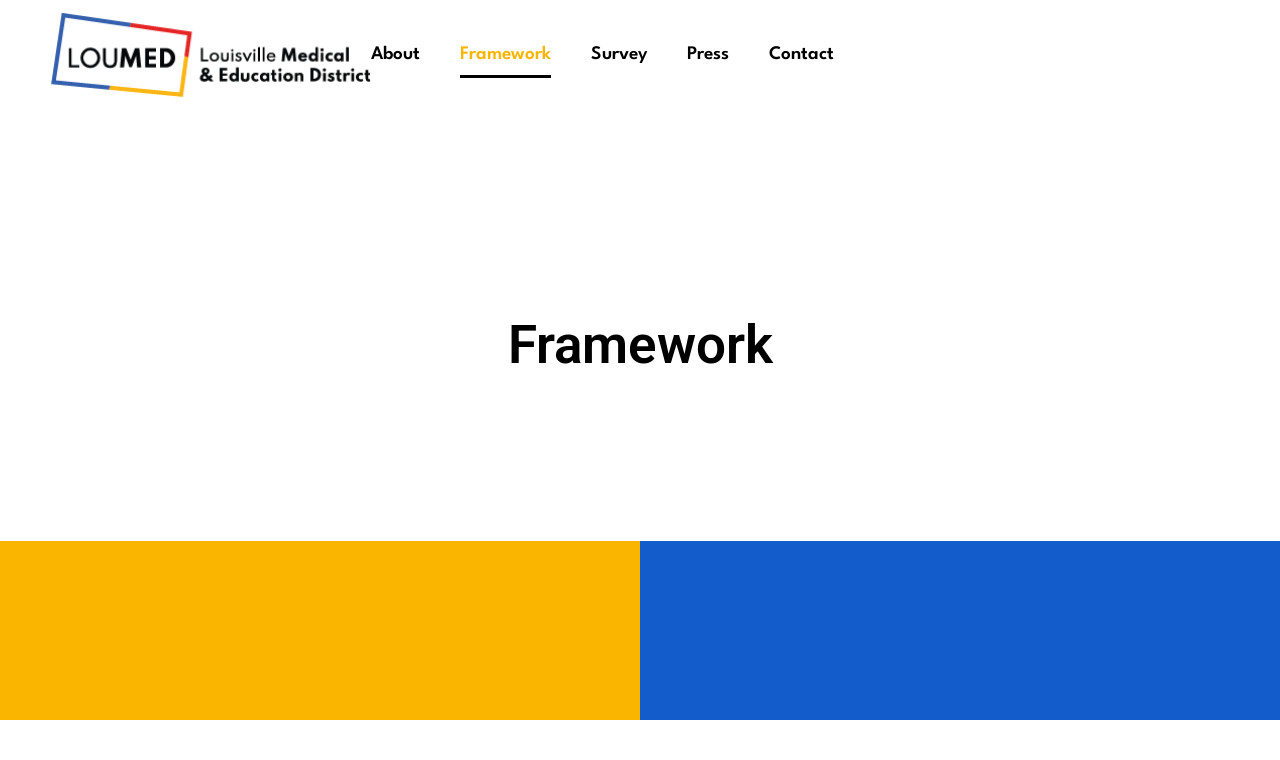

--- FILE ---
content_type: text/css
request_url: https://louisvillemedicaleducationdistrict.com/wp-content/uploads/elementor/css/post-43.css?ver=1769091801
body_size: 534
content:
.elementor-43 .elementor-element.elementor-element-ac702b5{--display:flex;--flex-direction:column;--container-widget-width:100%;--container-widget-height:initial;--container-widget-flex-grow:0;--container-widget-align-self:initial;--flex-wrap-mobile:wrap;--z-index:1;}.elementor-43 .elementor-element.elementor-element-ac702b5:not(.elementor-motion-effects-element-type-background), .elementor-43 .elementor-element.elementor-element-ac702b5 > .elementor-motion-effects-container > .elementor-motion-effects-layer{background-color:#FFFFFF;}.elementor-widget-heading .elementor-heading-title{font-family:var( --e-global-typography-primary-font-family ), Sans-serif;font-weight:var( --e-global-typography-primary-font-weight );color:var( --e-global-color-primary );}.elementor-43 .elementor-element.elementor-element-1ec82f6 > .elementor-widget-container{padding:200px 0px 60px 0px;}.elementor-43 .elementor-element.elementor-element-1ec82f6{text-align:center;}.elementor-43 .elementor-element.elementor-element-1ec82f6 .elementor-heading-title{font-family:"Roboto", Sans-serif;font-size:3.3rem;font-weight:600;color:#000000;}.elementor-43 .elementor-element.elementor-element-a21b704{--display:flex;--flex-direction:row;--container-widget-width:initial;--container-widget-height:100%;--container-widget-flex-grow:1;--container-widget-align-self:stretch;--flex-wrap-mobile:wrap;--gap:0px 0px;--row-gap:0px;--column-gap:0px;--padding-top:100px;--padding-bottom:100px;--padding-left:0px;--padding-right:0px;--z-index:1;}.elementor-43 .elementor-element.elementor-element-a21b704:not(.elementor-motion-effects-element-type-background), .elementor-43 .elementor-element.elementor-element-a21b704 > .elementor-motion-effects-container > .elementor-motion-effects-layer{background-color:#FFFFFF;}.elementor-43 .elementor-element.elementor-element-a21b704.e-con{--flex-grow:0;--flex-shrink:0;}.elementor-43 .elementor-element.elementor-element-cc64a89{--display:flex;--flex-direction:column;--container-widget-width:100%;--container-widget-height:initial;--container-widget-flex-grow:0;--container-widget-align-self:initial;--flex-wrap-mobile:wrap;--justify-content:center;}.elementor-43 .elementor-element.elementor-element-cc64a89:not(.elementor-motion-effects-element-type-background), .elementor-43 .elementor-element.elementor-element-cc64a89 > .elementor-motion-effects-container > .elementor-motion-effects-layer{background-color:var( --e-global-color-02a631b );}.elementor-widget-button .elementor-button{background-color:var( --e-global-color-accent );font-family:var( --e-global-typography-accent-font-family ), Sans-serif;font-weight:var( --e-global-typography-accent-font-weight );}.elementor-43 .elementor-element.elementor-element-a4eb9bb .elementor-button{background-color:#222222;font-family:"Roboto", Sans-serif;font-weight:500;border-radius:10px 10px 10px 10px;}.elementor-43 .elementor-element.elementor-element-a4eb9bb .elementor-button:hover, .elementor-43 .elementor-element.elementor-element-a4eb9bb .elementor-button:focus{background-color:#000000;}.elementor-43 .elementor-element.elementor-element-a4eb9bb > .elementor-widget-container{margin:30% 0% 30% 0%;}.elementor-43 .elementor-element.elementor-element-1932b6e{--display:flex;--flex-direction:column;--container-widget-width:100%;--container-widget-height:initial;--container-widget-flex-grow:0;--container-widget-align-self:initial;--flex-wrap-mobile:wrap;}.elementor-43 .elementor-element.elementor-element-1932b6e:not(.elementor-motion-effects-element-type-background), .elementor-43 .elementor-element.elementor-element-1932b6e > .elementor-motion-effects-container > .elementor-motion-effects-layer{background-color:var( --e-global-color-6751f11 );}.elementor-43 .elementor-element.elementor-element-b53fe6d .elementor-button{background-color:#222222;font-family:"Roboto", Sans-serif;font-weight:500;border-radius:10px 10px 10px 10px;}.elementor-43 .elementor-element.elementor-element-b53fe6d .elementor-button:hover, .elementor-43 .elementor-element.elementor-element-b53fe6d .elementor-button:focus{background-color:#000000;}.elementor-43 .elementor-element.elementor-element-b53fe6d > .elementor-widget-container{margin:30% 0% 30% 0%;}.elementor-43 .elementor-element.elementor-element-9246226{--display:flex;--flex-direction:column;--container-widget-width:100%;--container-widget-height:initial;--container-widget-flex-grow:0;--container-widget-align-self:initial;--flex-wrap-mobile:wrap;--z-index:1;}.elementor-43 .elementor-element.elementor-element-9246226:not(.elementor-motion-effects-element-type-background), .elementor-43 .elementor-element.elementor-element-9246226 > .elementor-motion-effects-container > .elementor-motion-effects-layer{background-color:#FFFFFF;background-image:url("https://louisvillemedicaleducationdistrict.com/wp-content/uploads/2024/10/Screen-Shot-2022-09-19-at-11.09.05-AM.png");background-position:bottom center;background-repeat:no-repeat;background-size:contain;}.elementor-43 .elementor-element.elementor-element-755b446{--spacer-size:150px;}.elementor-43 .elementor-element.elementor-element-afc284a{--spacer-size:700px;}.elementor-43 .elementor-element.elementor-element-33edfce{--display:flex;--flex-direction:column;--container-widget-width:100%;--container-widget-height:initial;--container-widget-flex-grow:0;--container-widget-align-self:initial;--flex-wrap-mobile:wrap;--z-index:1;}.elementor-43 .elementor-element.elementor-element-33edfce:not(.elementor-motion-effects-element-type-background), .elementor-43 .elementor-element.elementor-element-33edfce > .elementor-motion-effects-container > .elementor-motion-effects-layer{background-color:#FFFFFF;}.elementor-43 .elementor-element.elementor-element-a118d42{--spacer-size:120px;}@media(max-width:1024px){.elementor-43 .elementor-element.elementor-element-a21b704{--flex-direction:column;--container-widget-width:100%;--container-widget-height:initial;--container-widget-flex-grow:0;--container-widget-align-self:initial;--flex-wrap-mobile:wrap;}.elementor-43 .elementor-element.elementor-element-cc64a89.e-con{--flex-grow:1;--flex-shrink:0;}.elementor-43 .elementor-element.elementor-element-a4eb9bb > .elementor-widget-container{margin:15% 0% 15% 0%;}.elementor-43 .elementor-element.elementor-element-a4eb9bb .elementor-button{font-size:1rem;}.elementor-43 .elementor-element.elementor-element-1932b6e{--flex-direction:column;--container-widget-width:100%;--container-widget-height:initial;--container-widget-flex-grow:0;--container-widget-align-self:initial;--flex-wrap-mobile:wrap;}.elementor-43 .elementor-element.elementor-element-b53fe6d > .elementor-widget-container{margin:15% 0% 15% 0%;}.elementor-43 .elementor-element.elementor-element-b53fe6d .elementor-button{font-size:1rem;}.elementor-43 .elementor-element.elementor-element-755b446{--spacer-size:0px;}.elementor-43 .elementor-element.elementor-element-afc284a{--spacer-size:400px;}}@media(max-width:767px){.elementor-43 .elementor-element.elementor-element-a4eb9bb{width:var( --container-widget-width, 230px );max-width:230px;--container-widget-width:230px;--container-widget-flex-grow:0;}.elementor-43 .elementor-element.elementor-element-a4eb9bb > .elementor-widget-container{margin:30% 0% 30% 0%;}.elementor-43 .elementor-element.elementor-element-a4eb9bb.elementor-element{--align-self:center;}.elementor-43 .elementor-element.elementor-element-a4eb9bb .elementor-button{font-size:0.8rem;line-height:1rem;}.elementor-43 .elementor-element.elementor-element-b53fe6d{width:var( --container-widget-width, 230px );max-width:230px;--container-widget-width:230px;--container-widget-flex-grow:0;}.elementor-43 .elementor-element.elementor-element-b53fe6d > .elementor-widget-container{margin:30% 0% 30% 0%;}.elementor-43 .elementor-element.elementor-element-b53fe6d.elementor-element{--align-self:center;}.elementor-43 .elementor-element.elementor-element-b53fe6d .elementor-button{font-size:0.8rem;line-height:1rem;}.elementor-43 .elementor-element.elementor-element-afc284a{--spacer-size:300px;}}@media(min-width:768px){.elementor-43 .elementor-element.elementor-element-cc64a89{--width:50%;}.elementor-43 .elementor-element.elementor-element-1932b6e{--width:50%;}}@media(max-width:1024px) and (min-width:768px){.elementor-43 .elementor-element.elementor-element-a21b704{--width:751px;}.elementor-43 .elementor-element.elementor-element-cc64a89{--width:100%;}.elementor-43 .elementor-element.elementor-element-1932b6e{--width:100%;}}

--- FILE ---
content_type: text/css
request_url: https://louisvillemedicaleducationdistrict.com/wp-content/uploads/elementor/css/post-16.css?ver=1769090957
body_size: 518
content:
.elementor-16 .elementor-element.elementor-element-ef46a22{--display:flex;--flex-direction:row;--container-widget-width:calc( ( 1 - var( --container-widget-flex-grow ) ) * 100% );--container-widget-height:100%;--container-widget-flex-grow:1;--container-widget-align-self:stretch;--flex-wrap-mobile:wrap;--justify-content:space-between;--align-items:center;--gap:20px 20px;--row-gap:20px;--column-gap:20px;--padding-top:1%;--padding-bottom:1%;--padding-left:4%;--padding-right:4%;}.elementor-16 .elementor-element.elementor-element-ef46a22:not(.elementor-motion-effects-element-type-background), .elementor-16 .elementor-element.elementor-element-ef46a22 > .elementor-motion-effects-container > .elementor-motion-effects-layer{background-color:#FFFFFF;}.elementor-widget-theme-site-logo .widget-image-caption{color:var( --e-global-color-text );font-family:var( --e-global-typography-text-font-family ), Sans-serif;font-weight:var( --e-global-typography-text-font-weight );}.elementor-16 .elementor-element.elementor-element-6d44f09{width:auto;max-width:auto;text-align:start;}.elementor-16 .elementor-element.elementor-element-6d44f09.elementor-element{--align-self:center;}.elementor-16 .elementor-element.elementor-element-6d44f09 img{width:320px;}.elementor-widget-nav-menu .elementor-nav-menu .elementor-item{font-family:var( --e-global-typography-primary-font-family ), Sans-serif;font-weight:var( --e-global-typography-primary-font-weight );}.elementor-widget-nav-menu .elementor-nav-menu--main .elementor-item{color:var( --e-global-color-text );fill:var( --e-global-color-text );}.elementor-widget-nav-menu .elementor-nav-menu--main .elementor-item:hover,
					.elementor-widget-nav-menu .elementor-nav-menu--main .elementor-item.elementor-item-active,
					.elementor-widget-nav-menu .elementor-nav-menu--main .elementor-item.highlighted,
					.elementor-widget-nav-menu .elementor-nav-menu--main .elementor-item:focus{color:var( --e-global-color-accent );fill:var( --e-global-color-accent );}.elementor-widget-nav-menu .elementor-nav-menu--main:not(.e--pointer-framed) .elementor-item:before,
					.elementor-widget-nav-menu .elementor-nav-menu--main:not(.e--pointer-framed) .elementor-item:after{background-color:var( --e-global-color-accent );}.elementor-widget-nav-menu .e--pointer-framed .elementor-item:before,
					.elementor-widget-nav-menu .e--pointer-framed .elementor-item:after{border-color:var( --e-global-color-accent );}.elementor-widget-nav-menu{--e-nav-menu-divider-color:var( --e-global-color-text );}.elementor-widget-nav-menu .elementor-nav-menu--dropdown .elementor-item, .elementor-widget-nav-menu .elementor-nav-menu--dropdown  .elementor-sub-item{font-family:var( --e-global-typography-accent-font-family ), Sans-serif;font-weight:var( --e-global-typography-accent-font-weight );}.elementor-16 .elementor-element.elementor-element-6d6370b{width:auto;max-width:auto;--e-nav-menu-horizontal-menu-item-margin:calc( 40px / 2 );}.elementor-16 .elementor-element.elementor-element-6d6370b.elementor-element{--align-self:center;}.elementor-16 .elementor-element.elementor-element-6d6370b .elementor-menu-toggle{margin-left:auto;}.elementor-16 .elementor-element.elementor-element-6d6370b .elementor-nav-menu .elementor-item{font-family:"League Spartan", Sans-serif;font-size:1.2rem;font-weight:600;}.elementor-16 .elementor-element.elementor-element-6d6370b .elementor-nav-menu--main .elementor-item{color:#000000;fill:#000000;padding-left:0px;padding-right:0px;}.elementor-16 .elementor-element.elementor-element-6d6370b .elementor-nav-menu--main .elementor-item:hover,
					.elementor-16 .elementor-element.elementor-element-6d6370b .elementor-nav-menu--main .elementor-item.elementor-item-active,
					.elementor-16 .elementor-element.elementor-element-6d6370b .elementor-nav-menu--main .elementor-item.highlighted,
					.elementor-16 .elementor-element.elementor-element-6d6370b .elementor-nav-menu--main .elementor-item:focus{color:var( --e-global-color-02a631b );fill:var( --e-global-color-02a631b );}.elementor-16 .elementor-element.elementor-element-6d6370b .elementor-nav-menu--main:not(.e--pointer-framed) .elementor-item:before,
					.elementor-16 .elementor-element.elementor-element-6d6370b .elementor-nav-menu--main:not(.e--pointer-framed) .elementor-item:after{background-color:#000000;}.elementor-16 .elementor-element.elementor-element-6d6370b .e--pointer-framed .elementor-item:before,
					.elementor-16 .elementor-element.elementor-element-6d6370b .e--pointer-framed .elementor-item:after{border-color:#000000;}.elementor-16 .elementor-element.elementor-element-6d6370b .elementor-nav-menu--main .elementor-item.elementor-item-active{color:var( --e-global-color-02a631b );}.elementor-16 .elementor-element.elementor-element-6d6370b .elementor-nav-menu--main:not(.elementor-nav-menu--layout-horizontal) .elementor-nav-menu > li:not(:last-child){margin-bottom:40px;}.elementor-16 .elementor-element.elementor-element-6d6370b .elementor-nav-menu--dropdown a, .elementor-16 .elementor-element.elementor-element-6d6370b .elementor-menu-toggle{color:#FFFFFF;fill:#FFFFFF;}.elementor-16 .elementor-element.elementor-element-6d6370b .elementor-nav-menu--dropdown{background-color:#2C2C2C;}.elementor-16 .elementor-element.elementor-element-6d6370b .elementor-nav-menu--dropdown a:hover,
					.elementor-16 .elementor-element.elementor-element-6d6370b .elementor-nav-menu--dropdown a:focus,
					.elementor-16 .elementor-element.elementor-element-6d6370b .elementor-nav-menu--dropdown a.elementor-item-active,
					.elementor-16 .elementor-element.elementor-element-6d6370b .elementor-nav-menu--dropdown a.highlighted,
					.elementor-16 .elementor-element.elementor-element-6d6370b .elementor-menu-toggle:hover,
					.elementor-16 .elementor-element.elementor-element-6d6370b .elementor-menu-toggle:focus{color:var( --e-global-color-02a631b );}.elementor-theme-builder-content-area{height:400px;}.elementor-location-header:before, .elementor-location-footer:before{content:"";display:table;clear:both;}@media(max-width:1024px){.elementor-16 .elementor-element.elementor-element-6d6370b .elementor-nav-menu--main > .elementor-nav-menu > li > .elementor-nav-menu--dropdown, .elementor-16 .elementor-element.elementor-element-6d6370b .elementor-nav-menu__container.elementor-nav-menu--dropdown{margin-top:35px !important;}}@media(min-width:768px){.elementor-16 .elementor-element.elementor-element-ef46a22{--width:100%;}}@media(max-width:767px){.elementor-16 .elementor-element.elementor-element-ef46a22{--align-items:center;--container-widget-width:calc( ( 1 - var( --container-widget-flex-grow ) ) * 100% );--flex-wrap:nowrap;--padding-top:2%;--padding-bottom:2%;--padding-left:1%;--padding-right:1%;}.elementor-16 .elementor-element.elementor-element-6d44f09 img{width:290px;}.elementor-16 .elementor-element.elementor-element-6d6370b .elementor-nav-menu--main > .elementor-nav-menu > li > .elementor-nav-menu--dropdown, .elementor-16 .elementor-element.elementor-element-6d6370b .elementor-nav-menu__container.elementor-nav-menu--dropdown{margin-top:30px !important;}}

--- FILE ---
content_type: text/css
request_url: https://louisvillemedicaleducationdistrict.com/wp-content/uploads/elementor/css/post-26.css?ver=1769090957
body_size: 906
content:
.elementor-26 .elementor-element.elementor-element-df89a31{--display:flex;--flex-direction:row;--container-widget-width:initial;--container-widget-height:100%;--container-widget-flex-grow:1;--container-widget-align-self:stretch;--flex-wrap-mobile:wrap;border-style:none;--border-style:none;--padding-top:100px;--padding-bottom:100px;--padding-left:0px;--padding-right:0px;--z-index:0;}.elementor-26 .elementor-element.elementor-element-df89a31:not(.elementor-motion-effects-element-type-background), .elementor-26 .elementor-element.elementor-element-df89a31 > .elementor-motion-effects-container > .elementor-motion-effects-layer{background-color:#FFFFFF;}.elementor-26 .elementor-element.elementor-element-6c47fdc{--display:flex;--justify-content:center;--padding-top:15px;--padding-bottom:15px;--padding-left:20px;--padding-right:20px;}.elementor-widget-text-editor{font-family:var( --e-global-typography-text-font-family ), Sans-serif;font-weight:var( --e-global-typography-text-font-weight );color:var( --e-global-color-text );}.elementor-widget-text-editor.elementor-drop-cap-view-stacked .elementor-drop-cap{background-color:var( --e-global-color-primary );}.elementor-widget-text-editor.elementor-drop-cap-view-framed .elementor-drop-cap, .elementor-widget-text-editor.elementor-drop-cap-view-default .elementor-drop-cap{color:var( --e-global-color-primary );border-color:var( --e-global-color-primary );}.elementor-26 .elementor-element.elementor-element-dd478c3{text-align:start;font-family:"Roboto", Sans-serif;font-size:1.4rem;font-weight:700;color:#000000;}.elementor-26 .elementor-element.elementor-element-03d934e{text-align:start;font-family:"Roboto", Sans-serif;font-size:1rem;font-weight:500;color:#000000;}.elementor-26 .elementor-element.elementor-element-96d8049{--display:flex;}.elementor-26 .elementor-element.elementor-element-192e851{--display:flex;--justify-content:center;--padding-top:0px;--padding-bottom:0px;--padding-left:20px;--padding-right:20px;}.elementor-widget-heading .elementor-heading-title{font-family:var( --e-global-typography-primary-font-family ), Sans-serif;font-weight:var( --e-global-typography-primary-font-weight );color:var( --e-global-color-primary );}.elementor-26 .elementor-element.elementor-element-3969a76{text-align:start;}.elementor-26 .elementor-element.elementor-element-3969a76 .elementor-heading-title{font-family:"Roboto", Sans-serif;font-size:1.4rem;font-weight:500;color:#000000;}.elementor-widget-form .elementor-field-group > label, .elementor-widget-form .elementor-field-subgroup label{color:var( --e-global-color-text );}.elementor-widget-form .elementor-field-group > label{font-family:var( --e-global-typography-text-font-family ), Sans-serif;font-weight:var( --e-global-typography-text-font-weight );}.elementor-widget-form .elementor-field-type-html{color:var( --e-global-color-text );font-family:var( --e-global-typography-text-font-family ), Sans-serif;font-weight:var( --e-global-typography-text-font-weight );}.elementor-widget-form .elementor-field-group .elementor-field{color:var( --e-global-color-text );}.elementor-widget-form .elementor-field-group .elementor-field, .elementor-widget-form .elementor-field-subgroup label{font-family:var( --e-global-typography-text-font-family ), Sans-serif;font-weight:var( --e-global-typography-text-font-weight );}.elementor-widget-form .elementor-button{font-family:var( --e-global-typography-accent-font-family ), Sans-serif;font-weight:var( --e-global-typography-accent-font-weight );}.elementor-widget-form .e-form__buttons__wrapper__button-next{background-color:var( --e-global-color-accent );}.elementor-widget-form .elementor-button[type="submit"]{background-color:var( --e-global-color-accent );}.elementor-widget-form .e-form__buttons__wrapper__button-previous{background-color:var( --e-global-color-accent );}.elementor-widget-form .elementor-message{font-family:var( --e-global-typography-text-font-family ), Sans-serif;font-weight:var( --e-global-typography-text-font-weight );}.elementor-widget-form .e-form__indicators__indicator, .elementor-widget-form .e-form__indicators__indicator__label{font-family:var( --e-global-typography-accent-font-family ), Sans-serif;font-weight:var( --e-global-typography-accent-font-weight );}.elementor-widget-form{--e-form-steps-indicator-inactive-primary-color:var( --e-global-color-text );--e-form-steps-indicator-active-primary-color:var( --e-global-color-accent );--e-form-steps-indicator-completed-primary-color:var( --e-global-color-accent );--e-form-steps-indicator-progress-color:var( --e-global-color-accent );--e-form-steps-indicator-progress-background-color:var( --e-global-color-text );--e-form-steps-indicator-progress-meter-color:var( --e-global-color-text );}.elementor-widget-form .e-form__indicators__indicator__progress__meter{font-family:var( --e-global-typography-accent-font-family ), Sans-serif;font-weight:var( --e-global-typography-accent-font-weight );}.elementor-26 .elementor-element.elementor-element-0041ce4 .elementor-field-group{padding-right:calc( 10px/2 );padding-left:calc( 10px/2 );margin-bottom:10px;}.elementor-26 .elementor-element.elementor-element-0041ce4 .elementor-form-fields-wrapper{margin-left:calc( -10px/2 );margin-right:calc( -10px/2 );margin-bottom:-10px;}.elementor-26 .elementor-element.elementor-element-0041ce4 .elementor-field-group.recaptcha_v3-bottomleft, .elementor-26 .elementor-element.elementor-element-0041ce4 .elementor-field-group.recaptcha_v3-bottomright{margin-bottom:0;}body.rtl .elementor-26 .elementor-element.elementor-element-0041ce4 .elementor-labels-inline .elementor-field-group > label{padding-left:0px;}body:not(.rtl) .elementor-26 .elementor-element.elementor-element-0041ce4 .elementor-labels-inline .elementor-field-group > label{padding-right:0px;}body .elementor-26 .elementor-element.elementor-element-0041ce4 .elementor-labels-above .elementor-field-group > label{padding-bottom:0px;}.elementor-26 .elementor-element.elementor-element-0041ce4 .elementor-field-group > label, .elementor-26 .elementor-element.elementor-element-0041ce4 .elementor-field-subgroup label{color:#464B52;}.elementor-26 .elementor-element.elementor-element-0041ce4 .elementor-field-type-html{padding-bottom:0px;color:var( --e-global-color-secondary );}.elementor-26 .elementor-element.elementor-element-0041ce4 .elementor-field-group .elementor-field{color:#000000;}.elementor-26 .elementor-element.elementor-element-0041ce4 .elementor-field-group .elementor-field:not(.elementor-select-wrapper){background-color:#DDDDDD;border-width:0px 0px 0px 0px;border-radius:0px 0px 0px 0px;}.elementor-26 .elementor-element.elementor-element-0041ce4 .elementor-field-group .elementor-select-wrapper select{background-color:#DDDDDD;border-width:0px 0px 0px 0px;border-radius:0px 0px 0px 0px;}.elementor-26 .elementor-element.elementor-element-0041ce4 .e-form__buttons__wrapper__button-next{background-color:var( --e-global-color-6751f11 );color:#ffffff;}.elementor-26 .elementor-element.elementor-element-0041ce4 .elementor-button[type="submit"]{background-color:var( --e-global-color-6751f11 );color:#ffffff;}.elementor-26 .elementor-element.elementor-element-0041ce4 .elementor-button[type="submit"] svg *{fill:#ffffff;}.elementor-26 .elementor-element.elementor-element-0041ce4 .e-form__buttons__wrapper__button-previous{color:#ffffff;}.elementor-26 .elementor-element.elementor-element-0041ce4 .e-form__buttons__wrapper__button-next:hover{background-color:#074AAF;color:#ffffff;}.elementor-26 .elementor-element.elementor-element-0041ce4 .elementor-button[type="submit"]:hover{background-color:#074AAF;color:#ffffff;}.elementor-26 .elementor-element.elementor-element-0041ce4 .elementor-button[type="submit"]:hover svg *{fill:#ffffff;}.elementor-26 .elementor-element.elementor-element-0041ce4 .e-form__buttons__wrapper__button-previous:hover{color:#ffffff;}.elementor-26 .elementor-element.elementor-element-0041ce4 .elementor-button{border-radius:0px 0px 0px 0px;}.elementor-26 .elementor-element.elementor-element-0041ce4{--e-form-steps-indicators-spacing:20px;--e-form-steps-indicator-padding:30px;--e-form-steps-indicator-inactive-secondary-color:#ffffff;--e-form-steps-indicator-active-secondary-color:#ffffff;--e-form-steps-indicator-completed-secondary-color:#ffffff;--e-form-steps-divider-width:1px;--e-form-steps-divider-gap:10px;}.elementor-theme-builder-content-area{height:400px;}.elementor-location-header:before, .elementor-location-footer:before{content:"";display:table;clear:both;}@media(max-width:1024px){.elementor-26 .elementor-element.elementor-element-dd478c3{font-size:1.2rem;}.elementor-26 .elementor-element.elementor-element-03d934e{font-size:1.2rem;}.elementor-26 .elementor-element.elementor-element-3969a76 .elementor-heading-title{font-size:1.2rem;}}@media(max-width:767px){.elementor-26 .elementor-element.elementor-element-df89a31{--padding-top:20px;--padding-bottom:0px;--padding-left:0px;--padding-right:0px;}.elementor-26 .elementor-element.elementor-element-6c47fdc{--padding-top:20px;--padding-bottom:5px;--padding-left:20px;--padding-right:20px;}.elementor-26 .elementor-element.elementor-element-dd478c3{font-size:1.1rem;}.elementor-26 .elementor-element.elementor-element-03d934e{font-size:1.1rem;}.elementor-26 .elementor-element.elementor-element-192e851{--padding-top:5px;--padding-bottom:20px;--padding-left:20px;--padding-right:20px;}.elementor-26 .elementor-element.elementor-element-3969a76 .elementor-heading-title{font-size:0.9rem;}}@media(min-width:768px){.elementor-26 .elementor-element.elementor-element-6c47fdc{--width:50%;}.elementor-26 .elementor-element.elementor-element-96d8049{--width:10%;}.elementor-26 .elementor-element.elementor-element-192e851{--width:40%;}}/* Start custom CSS for text-editor, class: .elementor-element-dd478c3 */.elementor-26 .elementor-element.elementor-element-dd478c3 a { color: #d1f1f1; }
.elementor-26 .elementor-element.elementor-element-dd478c3 a:hover { color: #bcd9d9; }/* End custom CSS */
/* Start custom CSS for text-editor, class: .elementor-element-03d934e */.elementor-26 .elementor-element.elementor-element-03d934e a { color: #125CCC; }
.elementor-26 .elementor-element.elementor-element-03d934e a:hover { color: #0D47A1; }/* End custom CSS */
/* Start custom CSS for heading, class: .elementor-element-3969a76 */.elementor-26 .elementor-element.elementor-element-3969a76 a { color: #d1f1f1; }
.elementor-26 .elementor-element.elementor-element-3969a76 a:hover { color: #bcd9d9; }/* End custom CSS */